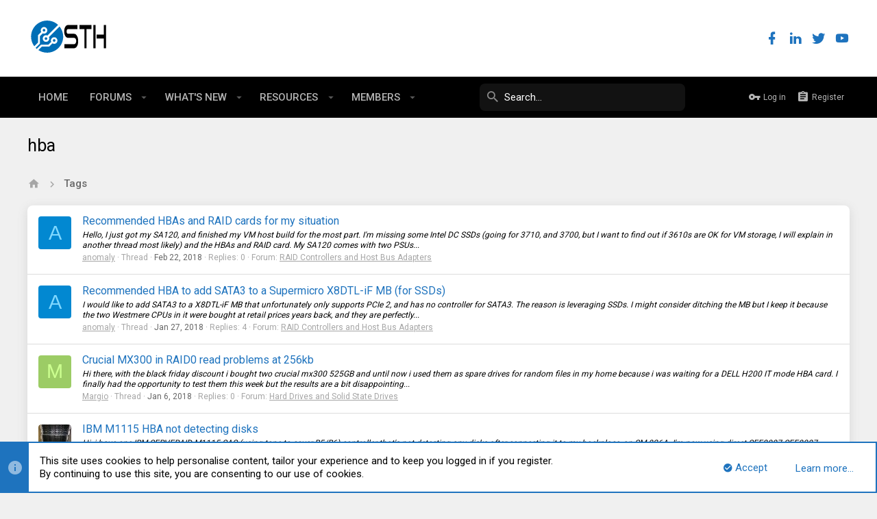

--- FILE ---
content_type: text/html; charset=utf-8
request_url: https://forums.servethehome.com/index.php?tags/hba/page-5
body_size: 22396
content:
<!DOCTYPE html>









	
	





	
	


















	



















	











	































	



























	






	




































<html id="XF" lang="en-US" dir="LTR"
	  style="font-size: 62.5%;"
	  data-app="public"
	  data-template="tag_view"
	  data-container-key=""
	  data-content-key=""
	  data-logged-in="false"
	  data-cookie-prefix="xf_"
	  data-csrf="1769314920,49eddd70317e168ba456548058c412ac"
	  class="has-no-js template-tag_view  uix_page--fixed  uix_hasCrumbs"
	  >
	<head>
		<meta charset="utf-8" />
		<meta http-equiv="X-UA-Compatible" content="IE=Edge" />
		<meta name="viewport" content="width=device-width, initial-scale=1, viewport-fit=cover">

		

		<title>hba | ServeTheHome Forums</title>

		
			<link rel="prev" href="/index.php?tags/hba/page-4" />
		

		
			
	
	
	<meta property="og:site_name" content="ServeTheHome Forums" />


		
		
			
	
	
	<meta property="og:type" content="website" />


		
		
			
	
	
	
		<meta property="og:title" content="hba" />
		<meta property="twitter:title" content="hba" />
	


		
		
		
			
	
	
	<meta property="og:url" content="https://forums.servethehome.com/index.php?tags/hba/page-5" />


		
		

		
			<meta name="theme-color" content="#fff" />
			<meta name="msapplication-TileColor" content="#fff">
		

		
	

	


	<link rel="preload" href="/styles/fonts/fa/fa-regular-400.woff2?_v=5.12.1" as="font" type="font/woff2" crossorigin="anonymous" />


	<link rel="preload" href="/styles/fonts/fa/fa-solid-900.woff2?_v=5.12.1" as="font" type="font/woff2" crossorigin="anonymous" />


<link rel="preload" href="/styles/fonts/fa/fa-brands-400.woff2?_v=5.12.1" as="font" type="font/woff2" crossorigin="anonymous" />

	
		
	

	<link rel="stylesheet" href="/css.php?css=public%3Anormalize.css%2Cpublic%3Acore.less%2Cpublic%3Aapp.less%2Cpublic%3Auix_material.less%2Cpublic%3Auix_pro.less&amp;s=14&amp;l=1&amp;d=1679340014&amp;k=f7c1fb7f02db773705fe81730863af870aa9615e" />

	
		
			<link rel="stylesheet" href="/styles/sth/fonts/icons/material-icons/css/materialdesignicons.min.css" />	
		
	
	
	<link rel="stylesheet" href="/css.php?css=public%3Anotices.less%2Cpublic%3Ath_covers.less%2Cpublic%3Auix_socialMedia.less%2Cpublic%3Aextra.less&amp;s=14&amp;l=1&amp;d=1679340014&amp;k=fa94c24e75b858ec71414396a660a06fd71de487" />

	
		<link href='//fonts.googleapis.com/css?family=Roboto:300,400,500,600,700' rel='stylesheet' type='text/css'>
	
	
		<script src="/js/xf/preamble.min.js?_v=c86eef8d"></script>
	
	
	<meta name="apple-mobile-web-app-capable" content="yes">


		
			<link rel="icon" type="image/png" href="https://forums.servethehome.com/styles/sth/sth/sth_favicon.png" sizes="32x32" />
		
		
		
	<script async src="https://www.googletagmanager.com/gtag/js?id=UA-3479531-6"></script>
	<script>
		window.dataLayer = window.dataLayer || [];
		function gtag(){dataLayer.push(arguments);}
		gtag('js', new Date());
		gtag('config', 'UA-3479531-6', {
			// 
			
			
		});
	</script>


		

		

	</head>

	<body data-template="tag_view">
		<style>
	.uix_headerContainer .p-navSticky.is-sticky {
		top: 0 !important;
	}

	

	
	

	
	
	
		
			
			
				
			
		
	

	

	
		
	

		
		
		.uix_mainTabBar {top: 60px !important;}
		.uix_stickyBodyElement:not(.offCanvasMenu) {
			top: 80px !important;
			min-height: calc(100vh - 80px) !important;
		}
		.uix_sidebarInner .uix_sidebar--scroller {margin-top: 80px;}
		.uix_sidebarInner {margin-top: -80px;}
		.p-body-sideNavInner .uix_sidebar--scroller {margin-top: 80px;}
		.p-body-sideNavInner {margin-top: -80px;}
		.uix_stickyCategoryStrips {top: 80px !important;}
		#XF .u-anchorTarget {
			height: 80px;
			margin-top: -80px;
		}
	
		

		
			@media (max-width: $uix_sidebarBreakpoint) {
		
				.p-sectionLinks {display: none;}

				

				.uix_mainTabBar {top: 60px !important;}
				.uix_stickyBodyElement:not(.offCanvasMenu) {
					top: 80px !important;
					min-height: calc(100vh - 80px) !important;
				}
				.uix_sidebarInner .uix_sidebar--scroller {margin-top: 80px;}
				.uix_sidebarInner {margin-top: -80px;}
				.p-body-sideNavInner .uix_sidebar--scroller {margin-top: 80px;}
				.p-body-sideNavInner {margin-top: -80px;}
				.uix_stickyCategoryStrips {top: 80px !important;}
				#XF .u-anchorTarget {
					height: 80px;
					margin-top: -80px;
				}

				
		
			}
		
	

	.uix_sidebarNav .uix_sidebar--scroller {max-height: calc(100vh - 80px);}
	
	
</style>




		<div id="jumpToTop"></div>

		

		<div class="uix_pageWrapper--fixed">
			<div class="p-pageWrapper" id="top">

				<div class="uix_headerContainer">
					<div class="uix_headerContainer--stickyFix"></div>
					
	
	



					

					

					
						
						
							<header class="p-header" id="header">
								<div class="p-header-inner">
									
						
							<div class="p-header-content">
								
									
										
	
	<div class="p-header-logo p-header-logo--image">
		<a class="uix_logo" href="https://www.servethehome.com">
			
				<img src="/styles/sth/sth/sth_logo.svg"
					 alt="ServeTheHome Forums"
					  />
				
		</a>
		
	</div>


									

									
										<div class="p-nav-opposite">
											
												
		
			
				
				
				
	
		
	
<ul class="uix_socialMedia">
	
		<li><a data-xf-init="tooltip" title="Facebook" target="_blank" href="https://www.facebook.com/ServeTheHome/">
				<i class="fa--xf far fa-facebook fab uix_icon uix_icon--facebook" aria-hidden="true"></i>
			</a></li>
	

	

	

	

	

	

	

	
		<li><a data-xf-init="tooltip" title="LinkedIn" target="_blank" href="https://www.linkedin.com/company/servethehome-com/">
				<i class="fa--xf far fa-linkedin fab uix_icon uix_icon--linkedin" aria-hidden="true"></i>
			</a></li>
	

	

	

	

	

	

	
		<li><a data-xf-init="tooltip" title="Twitter" target="_blank" href="https://twitter.com/servethehome">
				<i class="fa--xf far fa-twitter fab uix_icon uix_icon--twitter" aria-hidden="true"></i>
			</a></li>
	

	
		<li><a data-xf-init="tooltip" title="YouTube" target="_blank" href="https://www.youtube.com/ServeTheHomeVideo?sub_confirmation=1">
				<i class="fa--xf far fa-youtube fab uix_icon uix_icon--youtube" aria-hidden="true"></i>
			</a></li>
	
</ul>

	

			
		
	
											
										</div>
									
								
							</div>
						
					
								</div>
							</header>
						
					
					

					
					
					

					
						<div class="p-navSticky p-navSticky--all uix_stickyBar" data-top-offset-breakpoints="
						[
							{
								&quot;breakpoint&quot;: &quot;0&quot;,
								&quot;offset&quot;: &quot;0&quot;
							}
							
							
						]
					">
							
						<nav class="p-nav">
							<div class="p-nav-inner">
								
									
									
										
										
									<a class="p-nav-menuTrigger  badgeContainer" data-badge="0" data-xf-click="off-canvas" data-menu=".js-headerOffCanvasMenu" role="button" tabindex="0">
										<i aria-hidden="true"></i>
										<span class="p-nav-menuText">Menu</span>
									</a>
									
								

								
	
	<div class="p-header-logo p-header-logo--image">
		<a class="uix_logo" href="https://www.servethehome.com">
			
				<img src="/styles/sth/sth/sth_logo.svg"
					 alt="ServeTheHome Forums"
					  />
				
		</a>
		
	</div>



								
									
										<div class="p-nav-scroller hScroller" data-xf-init="h-scroller" data-auto-scroll=".p-navEl.is-selected">
											<div class="hScroller-scroll">
												<ul class="p-nav-list js-offCanvasNavSource">
													
														<li>
															
	<div class="p-navEl u-ripple " >
		
			
				
	
	<a href="https://www.servethehome.com"
			class="p-navEl-link  "
			
			data-xf-key="1"
			data-nav-id="home"><span>Home</span></a>

				
				
			
			
			
		
			
	
</div>

														</li>
													
														<li>
															
	<div class="p-navEl u-ripple " data-has-children="true">
		
			
				
	
	<a href="/index.php"
			class="p-navEl-link p-navEl-link--splitMenu "
			
			
			data-nav-id="forums"><span>Forums</span></a>

				
					<a data-xf-key="2"
					   data-xf-click="menu"
					   data-menu-pos-ref="< .p-navEl"
					   class="p-navEl-splitTrigger"
					   role="button"
					   tabindex="0"
					   aria-label="Toggle expanded"
					   aria-expanded="false"
					   aria-haspopup="true">
					</a>
				
				
			
				
					<div class="menu menu--structural" data-menu="menu" aria-hidden="true">
						<div class="menu-content">
							
								
	
	
	<a href="/index.php?whats-new/posts/"
			class="menu-linkRow u-indentDepth0 js-offCanvasCopy "
			
			
			data-nav-id="newPosts"><span>New posts</span></a>

	

							
								
	
	
	<a href="/index.php?threads/latest"
			class="menu-linkRow u-indentDepth0 js-offCanvasCopy "
			
			
			data-nav-id="thfilters_all_threads"><span>All threads</span></a>

	
		
			
	
	
	<a href="/index.php?threads/latest"
			class="menu-linkRow u-indentDepth1 js-offCanvasCopy "
			
			
			data-nav-id="thfilters_latest_threads"><span>Latest threads</span></a>

	

		
			
	
	
	<a href="/index.php?threads/newest"
			class="menu-linkRow u-indentDepth1 js-offCanvasCopy "
			
			
			data-nav-id="thfilters_newest_threads"><span>New posts</span></a>

	

		
			
	
	
	<a href="/index.php?threads/trending"
			class="menu-linkRow u-indentDepth1 js-offCanvasCopy "
			
			
			data-nav-id="thfilters_trending_threads"><span>Trending threads</span></a>

	

		
		
			<hr class="menu-separator" />
		
	

							
								
	
	
	<a href="/index.php?trending/"
			class="menu-linkRow u-indentDepth0 js-offCanvasCopy "
			
			
			data-nav-id="thtrending"><span>Trending</span></a>

	

							
								
	
	
	<a href="/index.php?search/&amp;type=post"
			class="menu-linkRow u-indentDepth0 js-offCanvasCopy "
			
			
			data-nav-id="searchForums"><span>Search forums</span></a>

	

							
						</div>
					</div>
				
			
			
			
		
			
	
</div>

														</li>
													
														<li>
															
	<div class="p-navEl u-ripple " data-has-children="true">
		
			
				
	
	<a href="/index.php?whats-new/"
			class="p-navEl-link p-navEl-link--splitMenu "
			
			
			data-nav-id="whatsNew"><span>What's new</span></a>

				
					<a data-xf-key="3"
					   data-xf-click="menu"
					   data-menu-pos-ref="< .p-navEl"
					   class="p-navEl-splitTrigger"
					   role="button"
					   tabindex="0"
					   aria-label="Toggle expanded"
					   aria-expanded="false"
					   aria-haspopup="true">
					</a>
				
				
			
				
					<div class="menu menu--structural" data-menu="menu" aria-hidden="true">
						<div class="menu-content">
							
								
	
	
	<a href="/index.php?whats-new/posts/"
			class="menu-linkRow u-indentDepth0 js-offCanvasCopy "
			 rel="nofollow"
			
			data-nav-id="whatsNewPosts"><span>New posts</span></a>

	

							
								
	
	
	<a href="/index.php?whats-new/resources/"
			class="menu-linkRow u-indentDepth0 js-offCanvasCopy "
			 rel="nofollow"
			
			data-nav-id="xfrmNewResources"><span>New resources</span></a>

	

							
								
	
	
	<a href="/index.php?whats-new/profile-posts/"
			class="menu-linkRow u-indentDepth0 js-offCanvasCopy "
			 rel="nofollow"
			
			data-nav-id="whatsNewProfilePosts"><span>New profile posts</span></a>

	

							
								
	
	
	<a href="/index.php?whats-new/latest-activity"
			class="menu-linkRow u-indentDepth0 js-offCanvasCopy "
			 rel="nofollow"
			
			data-nav-id="latestActivity"><span>Latest activity</span></a>

	

							
						</div>
					</div>
				
			
			
			
		
			
	
</div>

														</li>
													
														<li>
															
	<div class="p-navEl u-ripple " data-has-children="true">
		
			
				
	
	<a href="/index.php?resources/"
			class="p-navEl-link p-navEl-link--splitMenu "
			
			
			data-nav-id="xfrm"><span>Resources</span></a>

				
					<a data-xf-key="4"
					   data-xf-click="menu"
					   data-menu-pos-ref="< .p-navEl"
					   class="p-navEl-splitTrigger"
					   role="button"
					   tabindex="0"
					   aria-label="Toggle expanded"
					   aria-expanded="false"
					   aria-haspopup="true">
					</a>
				
				
			
				
					<div class="menu menu--structural" data-menu="menu" aria-hidden="true">
						<div class="menu-content">
							
								
	
	
	<a href="/index.php?resources/latest-reviews"
			class="menu-linkRow u-indentDepth0 js-offCanvasCopy "
			
			
			data-nav-id="xfrmLatestReviews"><span>Latest reviews</span></a>

	

							
								
	
	
	<a href="/index.php?search/&amp;type=resource"
			class="menu-linkRow u-indentDepth0 js-offCanvasCopy "
			
			
			data-nav-id="xfrmSearchResources"><span>Search resources</span></a>

	

							
						</div>
					</div>
				
			
			
			
		
			
	
</div>

														</li>
													
														<li>
															
	<div class="p-navEl u-ripple " data-has-children="true">
		
			
				
	
	<a href="/index.php?members/"
			class="p-navEl-link p-navEl-link--splitMenu "
			
			
			data-nav-id="members"><span>Members</span></a>

				
					<a data-xf-key="5"
					   data-xf-click="menu"
					   data-menu-pos-ref="< .p-navEl"
					   class="p-navEl-splitTrigger"
					   role="button"
					   tabindex="0"
					   aria-label="Toggle expanded"
					   aria-expanded="false"
					   aria-haspopup="true">
					</a>
				
				
			
				
					<div class="menu menu--structural" data-menu="menu" aria-hidden="true">
						<div class="menu-content">
							
								
	
	
	<a href="/index.php?online/"
			class="menu-linkRow u-indentDepth0 js-offCanvasCopy "
			
			
			data-nav-id="currentVisitors"><span>Current visitors</span></a>

	

							
								
	
	
	<a href="/index.php?whats-new/profile-posts/"
			class="menu-linkRow u-indentDepth0 js-offCanvasCopy "
			 rel="nofollow"
			
			data-nav-id="newProfilePosts"><span>New profile posts</span></a>

	

							
								
	
	
	<a href="/index.php?search/&amp;type=profile_post"
			class="menu-linkRow u-indentDepth0 js-offCanvasCopy "
			
			
			data-nav-id="searchProfilePosts"><span>Search profile posts</span></a>

	

							
						</div>
					</div>
				
			
			
			
		
			
	
</div>

														</li>
													
												</ul>
											</div>
										</div>
									

									
										<div class="uix_activeNavTitle">
											<span>
												
												
											</span>
										</div>
									
								

								
	
		
		
			<div class="uix_searchBar">
				<div class="uix_searchBarInner">
					<form action="/index.php?search/search" method="post" class="uix_searchForm" data-xf-init="quick-search">
						<a class="uix_search--close">
							<i class="fa--xf far fa-window-close uix_icon uix_icon--close" aria-hidden="true"></i>
						</a>
						<input type="text" class="input js-uix_syncValue uix_searchInput uix_searchDropdown__trigger" autocomplete="off" data-uixsync="search" name="keywords" placeholder="Search…" aria-label="Search" data-menu-autofocus="true" />
						<a href="/index.php?search/"
						   class="uix_search--settings u-ripple"
						   data-xf-key="/"
						   aria-label="Search"
						   aria-expanded="false"
						   aria-haspopup="true"
						   title="Search">
							<i class="fa--xf far fa-cog uix_icon uix_icon--settings" aria-hidden="true"></i>
						</a>
						<span class=" uix_searchIcon">
							<i class="fa--xf far fa-search uix_icon uix_icon--search" aria-hidden="true"></i>
						</span>
						<input type="hidden" name="_xfToken" value="1769314920,49eddd70317e168ba456548058c412ac" />
					</form>
				</div>

				
					<a class="uix_searchIconTrigger p-navgroup-link p-navgroup-link--iconic p-navgroup-link--search u-ripple"
					   aria-label="Search"
					   aria-expanded="false"
					   aria-haspopup="true"
					   title="Search">
						<i aria-hidden="true"></i>
					</a>
				

				
					<a href="/index.php?search/"
					   class="p-navgroup-link p-navgroup-link--iconic p-navgroup-link--search u-ripple js-uix_minimalSearch__target"
					   data-xf-click="menu"
					   aria-label="Search"
					   aria-expanded="false"
					   aria-haspopup="true"
					   title="Search">
						<i aria-hidden="true"></i>
					</a>
				

				<div class="menu menu--structural menu--wide" data-menu="menu" aria-hidden="true">
					<form action="/index.php?search/search" method="post"
						  class="menu-content"
						  data-xf-init="quick-search">
						<h3 class="menu-header">Search</h3>
						
						<div class="menu-row">
							
								<input type="text" class="input js-uix_syncValue" name="keywords" data-uixsync="search" placeholder="Search…" aria-label="Search" data-menu-autofocus="true" />
							
						</div>

						
						<div class="menu-row">
							<label class="iconic"><input type="checkbox"  name="c[title_only]" value="1" /><i aria-hidden="true"></i><span class="iconic-label">Search titles only</span></label>

						</div>
						
						<div class="menu-row">
							<div class="inputGroup">
								<span class="inputGroup-text" id="ctrl_search_menu_by_member">By:</span>
								<input type="text" class="input" name="c[users]" data-xf-init="auto-complete" placeholder="Member" aria-labelledby="ctrl_search_menu_by_member" />
							</div>
						</div>
						<div class="menu-footer">
							<span class="menu-footer-controls">
								<button type="submit" class="button--primary button button--icon button--icon--search"><span class="button-text">Search</span></button>
								<a href="/index.php?search/" class="button"><span class="button-text">Advanced search…</span></a>
							</span>
						</div>

						<input type="hidden" name="_xfToken" value="1769314920,49eddd70317e168ba456548058c412ac" />
					</form>
				</div>


				<div class="menu menu--structural menu--wide uix_searchDropdown__menu" aria-hidden="true">
					<form action="/index.php?search/search" method="post"
						  class="menu-content"
						  data-xf-init="quick-search">
						
						
							<input name="keywords"
								   class="js-uix_syncValue"
								   data-uixsync="search"
								   placeholder="Search…"
								   aria-label="Search"
								   type="hidden" />
						

						
						<div class="menu-row">
							<label class="iconic"><input type="checkbox"  name="c[title_only]" value="1" /><i aria-hidden="true"></i><span class="iconic-label">Search titles only</span></label>

						</div>
						
						<div class="menu-row">
							<div class="inputGroup">
								<span class="inputGroup-text">By:</span>
								<input class="input" name="c[users]" data-xf-init="auto-complete" placeholder="Member" />
							</div>
						</div>
						<div class="menu-footer">
							<span class="menu-footer-controls">
								<button type="submit" class="button--primary button button--icon button--icon--search"><span class="button-text">Search</span></button>
								<a href="/index.php?search/" class="button" rel="nofollow"><span class="button-text">Advanced…</span></a>
							</span>
						</div>

						<input type="hidden" name="_xfToken" value="1769314920,49eddd70317e168ba456548058c412ac" />
					</form>
				</div>
			</div>
		
	
	


								
									<div class="p-nav-opposite">
										
											
		
			
				
					<div class="p-navgroup p-account p-navgroup--guest">
						
							
								
	
		
		
	
		
			<a href="/index.php?login/" class="p-navgroup-link p-navgroup-link--textual p-navgroup-link--logIn" data-xf-click="menu">
				<i></i>
				<span class="p-navgroup-linkText">Log in</span>
			</a>
			<div class="menu menu--structural menu--medium" data-menu="menu" aria-hidden="true" data-href="/index.php?login/"></div>
		
	
	
		
			<a href="/index.php?register/" class="p-navgroup-link u-ripple p-navgroup-link--textual p-navgroup-link--register" data-xf-click="overlay" data-follow-redirects="on">
				<i></i>
				<span class="p-navgroup-linkText">Register</span>
			</a>
		
	

	

							
						
					</div>
				
				
					<div class="p-navgroup p-discovery">
						
							
	
		
	

							
	
		
		
			<div class="uix_searchBar">
				<div class="uix_searchBarInner">
					<form action="/index.php?search/search" method="post" class="uix_searchForm" data-xf-init="quick-search">
						<a class="uix_search--close">
							<i class="fa--xf far fa-window-close uix_icon uix_icon--close" aria-hidden="true"></i>
						</a>
						<input type="text" class="input js-uix_syncValue uix_searchInput uix_searchDropdown__trigger" autocomplete="off" data-uixsync="search" name="keywords" placeholder="Search…" aria-label="Search" data-menu-autofocus="true" />
						<a href="/index.php?search/"
						   class="uix_search--settings u-ripple"
						   data-xf-key="/"
						   aria-label="Search"
						   aria-expanded="false"
						   aria-haspopup="true"
						   title="Search">
							<i class="fa--xf far fa-cog uix_icon uix_icon--settings" aria-hidden="true"></i>
						</a>
						<span class=" uix_searchIcon">
							<i class="fa--xf far fa-search uix_icon uix_icon--search" aria-hidden="true"></i>
						</span>
						<input type="hidden" name="_xfToken" value="1769314920,49eddd70317e168ba456548058c412ac" />
					</form>
				</div>

				
					<a class="uix_searchIconTrigger p-navgroup-link p-navgroup-link--iconic p-navgroup-link--search u-ripple"
					   aria-label="Search"
					   aria-expanded="false"
					   aria-haspopup="true"
					   title="Search">
						<i aria-hidden="true"></i>
					</a>
				

				
					<a href="/index.php?search/"
					   class="p-navgroup-link p-navgroup-link--iconic p-navgroup-link--search u-ripple js-uix_minimalSearch__target"
					   data-xf-click="menu"
					   aria-label="Search"
					   aria-expanded="false"
					   aria-haspopup="true"
					   title="Search">
						<i aria-hidden="true"></i>
					</a>
				

				<div class="menu menu--structural menu--wide" data-menu="menu" aria-hidden="true">
					<form action="/index.php?search/search" method="post"
						  class="menu-content"
						  data-xf-init="quick-search">
						<h3 class="menu-header">Search</h3>
						
						<div class="menu-row">
							
								<input type="text" class="input js-uix_syncValue" name="keywords" data-uixsync="search" placeholder="Search…" aria-label="Search" data-menu-autofocus="true" />
							
						</div>

						
						<div class="menu-row">
							<label class="iconic"><input type="checkbox"  name="c[title_only]" value="1" /><i aria-hidden="true"></i><span class="iconic-label">Search titles only</span></label>

						</div>
						
						<div class="menu-row">
							<div class="inputGroup">
								<span class="inputGroup-text" id="ctrl_search_menu_by_member">By:</span>
								<input type="text" class="input" name="c[users]" data-xf-init="auto-complete" placeholder="Member" aria-labelledby="ctrl_search_menu_by_member" />
							</div>
						</div>
						<div class="menu-footer">
							<span class="menu-footer-controls">
								<button type="submit" class="button--primary button button--icon button--icon--search"><span class="button-text">Search</span></button>
								<a href="/index.php?search/" class="button"><span class="button-text">Advanced search…</span></a>
							</span>
						</div>

						<input type="hidden" name="_xfToken" value="1769314920,49eddd70317e168ba456548058c412ac" />
					</form>
				</div>


				<div class="menu menu--structural menu--wide uix_searchDropdown__menu" aria-hidden="true">
					<form action="/index.php?search/search" method="post"
						  class="menu-content"
						  data-xf-init="quick-search">
						
						
							<input name="keywords"
								   class="js-uix_syncValue"
								   data-uixsync="search"
								   placeholder="Search…"
								   aria-label="Search"
								   type="hidden" />
						

						
						<div class="menu-row">
							<label class="iconic"><input type="checkbox"  name="c[title_only]" value="1" /><i aria-hidden="true"></i><span class="iconic-label">Search titles only</span></label>

						</div>
						
						<div class="menu-row">
							<div class="inputGroup">
								<span class="inputGroup-text">By:</span>
								<input class="input" name="c[users]" data-xf-init="auto-complete" placeholder="Member" />
							</div>
						</div>
						<div class="menu-footer">
							<span class="menu-footer-controls">
								<button type="submit" class="button--primary button button--icon button--icon--search"><span class="button-text">Search</span></button>
								<a href="/index.php?search/" class="button" rel="nofollow"><span class="button-text">Advanced…</span></a>
							</span>
						</div>

						<input type="hidden" name="_xfToken" value="1769314920,49eddd70317e168ba456548058c412ac" />
					</form>
				</div>
			</div>
		
	
	

						
					</div>
				
				
	

			
		
	
											
	
		
	

	

										
									</div>
								
							</div>
							
						</nav>
					
							
		
			<div class="p-sectionLinks p-sectionLinks--empty"></div>
		
	
						</div>
						

					

					
	

					
	

					
	
		
	

	

					
	

					
				</div>

				
				<div class="offCanvasMenu offCanvasMenu--nav js-headerOffCanvasMenu" data-menu="menu" aria-hidden="true" data-ocm-builder="navigation">
					<div class="offCanvasMenu-backdrop" data-menu-close="true"></div>
					<div class="offCanvasMenu-content">
						
						<div class="sidePanel sidePanel--nav sidePanel--visitor">
	<div class="sidePanel__tabPanels">
		
		<div data-content="navigation" class="is-active sidePanel__tabPanel js-navigationTabPanel">
			
							<div class="offCanvasMenu-header">
								Menu
								<a class="offCanvasMenu-closer" data-menu-close="true" role="button" tabindex="0" aria-label="Close"></a>
							</div>
							
							<div class="js-offCanvasNavTarget"></div>
							
							
						
		</div>
		
		
		
	</div>
</div>

						
					</div>
				</div>

				

				
	


				<div class="p-body">

					

					<div class="p-body-inner ">
						
						<!--XF:EXTRA_OUTPUT-->

		



						
	
		
	
		

		
	

	


						
	
		
	
		
			

			<div class="p-body-header "
style=" ">
			

				<div class="pageContent">
					
						
							<div class="uix_headerInner">
								
			
									
										<div class="p-title ">
											
												
													<h1 class="p-title-value">hba</h1>
												
											
										</div>
									

									
								
			
							</div>
						
						
					
				</div>
			</div>
		
	

	


						
	


						
	
		
	
	
	
		<div class="breadcrumb block ">
			<div class="pageContent">
				
					
						
							<ul class="p-breadcrumbs "
								itemscope itemtype="https://schema.org/BreadcrumbList">
								
									
		

		
		
			
			
	<li itemprop="itemListElement" itemscope itemtype="https://schema.org/ListItem">
		<a href="https://www.servethehome.com" itemprop="item">
			
				<i class="fa--xf far fa-home uix_icon uix_icon--home" aria-hidden="true"></i>
				<span style="display: none;" itemprop="name">Home</span>
				
		</a>
		<meta itemprop="position" content="1" />
	</li>

		

		
		
			
			
	<li itemprop="itemListElement" itemscope itemtype="https://schema.org/ListItem">
		<a href="/index.php?tags/" itemprop="item">
			
				<span itemprop="name">Tags</span>
			
		</a>
		<meta itemprop="position" content="2" />
	</li>

		
	
								
							</ul>
						
					
				
			</div>
		</div>
	

	

	


						
	


						
	<noscript><div class="blockMessage blockMessage--important blockMessage--iconic u-noJsOnly">JavaScript is disabled. For a better experience, please enable JavaScript in your browser before proceeding.</div></noscript>

						
	<!--[if lt IE 9]><div class="blockMessage blockMessage&#45;&#45;important blockMessage&#45;&#45;iconic">You are using an out of date browser. It  may not display this or other websites correctly.<br />You should upgrade or use an <a href="https://www.google.com/chrome/browser/" target="_blank">alternative browser</a>.</div><![endif]-->


						<div uix_component="MainContainer" class="uix_contentWrapper">

							
	


							
							
	

							
	

							
	

							
	


							<div class="p-body-main  ">

								

								
	

								<div uix_component="MainContent" class="p-body-content">
									<!-- ABOVE MAIN CONTENT -->
									
	

									
	

									
	

									
	

									
	

									<div class="p-body-pageContent">
										
	

										
	

										
	

										
	

										
	

										





<div class="block" data-xf-init="" data-type="" data-href="/index.php?inline-mod/">
	

	<div class="block-container">
		<ol class="block-body">
			
				<li class="block-row block-row--separated  js-inlineModContainer" data-author="anomaly">
	<div class="contentRow ">
		<span class="contentRow-figure">
			<a href="/index.php?members/anomaly.15602/" class="avatar avatar--s avatar--default avatar--default--dynamic" data-user-id="15602" data-xf-init="member-tooltip" style="background-color: #0288d1; color: #80d8ff">
			<span class="avatar-u15602-s">A</span> 
		</a>
		</span>
		<div class="contentRow-main">
			<h3 class="contentRow-title">
				<a href="/index.php?threads/recommended-hbas-and-raid-cards-for-my-situation.18797/">Recommended HBAs and RAID cards for my situation</a>
			</h3>

			<div class="contentRow-snippet">Hello,

I just got my SA120, and finished my VM host build for the most part. I&#039;m missing some Intel DC SSDs (going for 3710, and 3700, but I want to find out if 3610s are OK for VM storage, I will explain in another thread most likely) and the HBAs and RAID card.

My SA120 comes with two PSUs...</div>

			<div class="contentRow-minor contentRow-minor--hideLinks">
				<ul class="listInline listInline--bullet">
					
					<li><a href="/index.php?members/anomaly.15602/" class="username " dir="auto" data-user-id="15602" data-xf-init="member-tooltip">anomaly</a></li>
					<li>Thread</li>
					<li><time  class="u-dt" dir="auto" datetime="2018-02-22T11:33:28-0800" data-time="1519328008" data-date-string="Feb 22, 2018" data-time-string="11:33 AM" title="Feb 22, 2018 at 11:33 AM">Feb 22, 2018</time></li>
					<li>Replies: 0</li>
					<li>Forum: <a href="/index.php?forums/raid-controllers-and-host-bus-adapters.19/">RAID Controllers and Host Bus Adapters</a></li>
				</ul>
			</div>
		</div>
	</div>
</li>
			
				<li class="block-row block-row--separated  js-inlineModContainer" data-author="anomaly">
	<div class="contentRow ">
		<span class="contentRow-figure">
			<a href="/index.php?members/anomaly.15602/" class="avatar avatar--s avatar--default avatar--default--dynamic" data-user-id="15602" data-xf-init="member-tooltip" style="background-color: #0288d1; color: #80d8ff">
			<span class="avatar-u15602-s">A</span> 
		</a>
		</span>
		<div class="contentRow-main">
			<h3 class="contentRow-title">
				<a href="/index.php?threads/recommended-hba-to-add-sata3-to-a-supermicro-x8dtl-if-mb-for-ssds.18478/">Recommended HBA to add SATA3 to a Supermicro X8DTL-iF MB (for SSDs)</a>
			</h3>

			<div class="contentRow-snippet">I would like to add SATA3 to a X8DTL-iF MB that unfortunately only supports PCIe 2, and has no controller for SATA3. The reason is leveraging SSDs. I might consider ditching the MB but I keep it because the two Westmere CPUs in it were bought at retail prices years back, and they are perfectly...</div>

			<div class="contentRow-minor contentRow-minor--hideLinks">
				<ul class="listInline listInline--bullet">
					
					<li><a href="/index.php?members/anomaly.15602/" class="username " dir="auto" data-user-id="15602" data-xf-init="member-tooltip">anomaly</a></li>
					<li>Thread</li>
					<li><time  class="u-dt" dir="auto" datetime="2018-01-27T15:56:17-0800" data-time="1517097377" data-date-string="Jan 27, 2018" data-time-string="3:56 PM" title="Jan 27, 2018 at 3:56 PM">Jan 27, 2018</time></li>
					<li>Replies: 4</li>
					<li>Forum: <a href="/index.php?forums/raid-controllers-and-host-bus-adapters.19/">RAID Controllers and Host Bus Adapters</a></li>
				</ul>
			</div>
		</div>
	</div>
</li>
			
				<li class="block-row block-row--separated  js-inlineModContainer" data-author="Margio">
	<div class="contentRow ">
		<span class="contentRow-figure">
			<a href="/index.php?members/margio.7155/" class="avatar avatar--s avatar--default avatar--default--dynamic" data-user-id="7155" data-xf-init="member-tooltip" style="background-color: #9ccc65; color: #ccff90">
			<span class="avatar-u7155-s">M</span> 
		</a>
		</span>
		<div class="contentRow-main">
			<h3 class="contentRow-title">
				<a href="/index.php?threads/crucial-mx300-in-raid0-read-problems-at-256kb.18179/">Crucial MX300 in RAID0 read problems at 256kb</a>
			</h3>

			<div class="contentRow-snippet">Hi there,
with the black friday discount i bought two crucial mx300 525GB and until now i used them as spare drives for random files in my home because i was waiting for a DELL H200 IT mode HBA card. 
I finally had the opportunity to test them this week but the results are a bit disappointing...</div>

			<div class="contentRow-minor contentRow-minor--hideLinks">
				<ul class="listInline listInline--bullet">
					
					<li><a href="/index.php?members/margio.7155/" class="username " dir="auto" data-user-id="7155" data-xf-init="member-tooltip">Margio</a></li>
					<li>Thread</li>
					<li><time  class="u-dt" dir="auto" datetime="2018-01-06T07:01:18-0800" data-time="1515250878" data-date-string="Jan 6, 2018" data-time-string="7:01 AM" title="Jan 6, 2018 at 7:01 AM">Jan 6, 2018</time></li>
					<li>Replies: 0</li>
					<li>Forum: <a href="/index.php?forums/hard-drives-and-solid-state-drives.17/">Hard Drives and Solid State Drives</a></li>
				</ul>
			</div>
		</div>
	</div>
</li>
			
				<li class="block-row block-row--separated  js-inlineModContainer" data-author="fossxplorer">
	<div class="contentRow ">
		<span class="contentRow-figure">
			<a href="/index.php?members/fossxplorer.7095/" class="avatar avatar--s" data-user-id="7095" data-xf-init="member-tooltip">
			<img src="/data/avatars/s/7/7095.jpg?1490359562" srcset="/data/avatars/m/7/7095.jpg?1490359562 2x" alt="fossxplorer" class="avatar-u7095-s" /> 
		</a>
		</span>
		<div class="contentRow-main">
			<h3 class="contentRow-title">
				<a href="/index.php?threads/ibm-m1115-hba-not-detecting-disks.18003/">IBM M1115 HBA not detecting disks</a>
			</h3>

			<div class="contentRow-snippet">Hi,
i have one IBM SERVERAID M1115 SAS (using tape to cover B5/B6) controller that&#039;s not detecting any disks after connecting it to my backplace, an SM 826A. I&#039;m now using direct SFF8087-SFF8087 cable i bought from ebay/China. I was able to get into it&#039;s BIOS, but no disks are listed there...</div>

			<div class="contentRow-minor contentRow-minor--hideLinks">
				<ul class="listInline listInline--bullet">
					
					<li><a href="/index.php?members/fossxplorer.7095/" class="username " dir="auto" data-user-id="7095" data-xf-init="member-tooltip">fossxplorer</a></li>
					<li>Thread</li>
					<li><time  class="u-dt" dir="auto" datetime="2017-12-21T09:11:31-0800" data-time="1513876291" data-date-string="Dec 21, 2017" data-time-string="9:11 AM" title="Dec 21, 2017 at 9:11 AM">Dec 21, 2017</time></li>
					<li>Replies: 1</li>
					<li>Forum: <a href="/index.php?forums/raid-controllers-and-host-bus-adapters.19/">RAID Controllers and Host Bus Adapters</a></li>
				</ul>
			</div>
		</div>
	</div>
</li>
			
				<li class="block-row block-row--separated  js-inlineModContainer" data-author="Deslok">
	<div class="contentRow ">
		<span class="contentRow-figure">
			<a href="/index.php?members/deslok.4943/" class="avatar avatar--s" data-user-id="4943" data-xf-init="member-tooltip">
			<img src="/data/avatars/s/4/4943.jpg?1437143676" srcset="/data/avatars/m/4/4943.jpg?1437143676 2x" alt="Deslok" class="avatar-u4943-s" /> 
		</a>
		</span>
		<div class="contentRow-main">
			<h3 class="contentRow-title">
				<a href="/index.php?threads/building-my-own-drive-chassis.16385/">Building my own drive chassis</a>
			</h3>

			<div class="contentRow-snippet">I recently purchased a SAS HBA (over here in great deals) LSI Sas 9201-16e
And I&#039;m loving it so far it&#039;s quick and flexible and I have a few external ports left after looping it back into my tower for the ones I need. I&#039;ve been toying with using some of the old cases I have to build  an external...</div>

			<div class="contentRow-minor contentRow-minor--hideLinks">
				<ul class="listInline listInline--bullet">
					
					<li><a href="/index.php?members/deslok.4943/" class="username " dir="auto" data-user-id="4943" data-xf-init="member-tooltip">Deslok</a></li>
					<li>Thread</li>
					<li><time  class="u-dt" dir="auto" datetime="2017-09-02T09:57:56-0700" data-time="1504371476" data-date-string="Sep 2, 2017" data-time-string="9:57 AM" title="Sep 2, 2017 at 9:57 AM">Sep 2, 2017</time></li>
					<li>Replies: 12</li>
					<li>Forum: <a href="/index.php?forums/chassis-and-enclosures.21/">Chassis and Enclosures</a></li>
				</ul>
			</div>
		</div>
	</div>
</li>
			
				<li class="block-row block-row--separated  js-inlineModContainer" data-author="zer0gravity">
	<div class="contentRow ">
		<span class="contentRow-figure">
			<a href="/index.php?members/zer0gravity.1169/" class="avatar avatar--s avatar--default avatar--default--dynamic" data-user-id="1169" data-xf-init="member-tooltip" style="background-color: #00695c; color: #a7ffeb">
			<span class="avatar-u1169-s">Z</span> 
		</a>
		</span>
		<div class="contentRow-main">
			<h3 class="contentRow-title">
				<a href="/index.php?threads/fs-chelsio-2x10gbps-spf.15628/">FS: Chelsio 2x10GBps SPF+</a>
			</h3>

			<div class="contentRow-snippet">Hello,

I have a Chelsio S320E 110-1082-31 dual port 10GBps  PCI-E FC HBA.  I am currently working on setting up a 40GBps lab, so cleaning out some older hardware.  (Many RAID cards coming soon)!

$50  +actual  shipping (I&#039;ll throw in a gift!)

 

 
 

$50  +actual  shipping (I&#039;ll throw in a gift!)</div>

			<div class="contentRow-minor contentRow-minor--hideLinks">
				<ul class="listInline listInline--bullet">
					
					<li><a href="/index.php?members/zer0gravity.1169/" class="username " dir="auto" data-user-id="1169" data-xf-init="member-tooltip">zer0gravity</a></li>
					<li>Thread</li>
					<li><time  class="u-dt" dir="auto" datetime="2017-07-09T16:36:20-0700" data-time="1499643380" data-date-string="Jul 9, 2017" data-time-string="4:36 PM" title="Jul 9, 2017 at 4:36 PM">Jul 9, 2017</time></li>
					<li>Replies: 8</li>
					<li>Forum: <a href="/index.php?forums/for-sale-for-trade-want-to-buy.2/">For Sale/ For Trade/ Want to Buy</a></li>
				</ul>
			</div>
		</div>
	</div>
</li>
			
				<li class="block-row block-row--separated  js-inlineModContainer" data-author="Mikhail">
	<div class="contentRow ">
		<span class="contentRow-figure">
			<a href="/index.php?members/mikhail.11004/" class="avatar avatar--s avatar--default avatar--default--dynamic" data-user-id="11004" data-xf-init="member-tooltip" style="background-color: #5e35b1; color: #b388ff">
			<span class="avatar-u11004-s">M</span> 
		</a>
		</span>
		<div class="contentRow-main">
			<h3 class="contentRow-title">
				<a href="/index.php?threads/adaptec-raid-cant-detect-sunrich-s-331-marvell-9235.14006/">Adaptec RAID Can&#039;t Detect Sunrich S-331 (Marvell 9235 )</a>
			</h3>

			<div class="contentRow-snippet">So, I&#039;ve kinda given up on Windows Storage Spaces, but now I&#039;m having trouble with interfacing my RAID card and backplane.

So, I got an Adaptec 8805 RAID card (latest firmware) that I&#039;ve pulled from a working system. When I hook up the SATA ports to the a Sunrich S-331 backplane (Marvell 9235...</div>

			<div class="contentRow-minor contentRow-minor--hideLinks">
				<ul class="listInline listInline--bullet">
					
					<li><a href="/index.php?members/mikhail.11004/" class="username " dir="auto" data-user-id="11004" data-xf-init="member-tooltip">Mikhail</a></li>
					<li>Thread</li>
					<li><time  class="u-dt" dir="auto" datetime="2017-03-28T17:52:31-0700" data-time="1490748751" data-date-string="Mar 28, 2017" data-time-string="5:52 PM" title="Mar 28, 2017 at 5:52 PM">Mar 28, 2017</time></li>
					<li>Replies: 3</li>
					<li>Forum: <a href="/index.php?forums/raid-controllers-and-host-bus-adapters.19/">RAID Controllers and Host Bus Adapters</a></li>
				</ul>
			</div>
		</div>
	</div>
</li>
			
				<li class="block-row block-row--separated  js-inlineModContainer" data-author="TheBloke">
	<div class="contentRow ">
		<span class="contentRow-figure">
			<a href="/index.php?members/thebloke.11135/" class="avatar avatar--s" data-user-id="11135" data-xf-init="member-tooltip">
			<img src="/data/avatars/s/11/11135.jpg?1489266857" srcset="/data/avatars/m/11/11135.jpg?1489266857 2x" alt="TheBloke" class="avatar-u11135-s" /> 
		</a>
		</span>
		<div class="contentRow-main">
			<h3 class="contentRow-title">
				<a href="/index.php?threads/sas2308-vs-2008-any-big-value-in-upgrading-besides-pcie-b-w.13691/">SAS2308 vs 2008 - any big value in upgrading, besides PCIE b/w?</a>
			</h3>

			<div class="contentRow-snippet">Here&#039;s my question in a nutshell:  what are the benefits, if any, in upgrading SAS2008 cards to SAS2308 cards, besides offering PCIE 3.0 bandwidth and being capable of handling more devices (1024 vs 512)?

If you had a server that only supported PCIE 2.0, containing several SAS2008 cards running...</div>

			<div class="contentRow-minor contentRow-minor--hideLinks">
				<ul class="listInline listInline--bullet">
					
					<li><a href="/index.php?members/thebloke.11135/" class="username " dir="auto" data-user-id="11135" data-xf-init="member-tooltip">TheBloke</a></li>
					<li>Thread</li>
					<li><time  class="u-dt" dir="auto" datetime="2017-03-10T14:03:40-0800" data-time="1489183420" data-date-string="Mar 10, 2017" data-time-string="2:03 PM" title="Mar 10, 2017 at 2:03 PM">Mar 10, 2017</time></li>
					<li>Replies: 4</li>
					<li>Forum: <a href="/index.php?forums/raid-controllers-and-host-bus-adapters.19/">RAID Controllers and Host Bus Adapters</a></li>
				</ul>
			</div>
		</div>
	</div>
</li>
			
				<li class="block-row block-row--separated  js-inlineModContainer" data-author="TheBloke">
	<div class="contentRow ">
		<span class="contentRow-figure">
			<a href="/index.php?members/thebloke.11135/" class="avatar avatar--s" data-user-id="11135" data-xf-init="member-tooltip">
			<img src="/data/avatars/s/11/11135.jpg?1489266857" srcset="/data/avatars/m/11/11135.jpg?1489266857 2x" alt="TheBloke" class="avatar-u11135-s" /> 
		</a>
		</span>
		<div class="contentRow-main">
			<h3 class="contentRow-title">
				<a href="/index.php?threads/lsi-2308-9217-8i-on-solaris-11-3.13479/">LSI 2308 (9217-8i) on Solaris 11.3?</a>
			</h3>

			<div class="contentRow-snippet">Hey all

I got my first LSI SAS HBA this week (LSI SAS 2008) and now want to get a second for my home file server running Solaris 11.3.

I&#039;ve found a good deal on a used LSI 9217-8i with the SAS 2308 chipset.  It&#039;s priced the same as an OEM 9211-8i/SAS2008 but it&#039;s in the UK so I can get it...</div>

			<div class="contentRow-minor contentRow-minor--hideLinks">
				<ul class="listInline listInline--bullet">
					
					<li><a href="/index.php?members/thebloke.11135/" class="username " dir="auto" data-user-id="11135" data-xf-init="member-tooltip">TheBloke</a></li>
					<li>Thread</li>
					<li><time  class="u-dt" dir="auto" datetime="2017-02-25T12:52:36-0800" data-time="1488055956" data-date-string="Feb 25, 2017" data-time-string="12:52 PM" title="Feb 25, 2017 at 12:52 PM">Feb 25, 2017</time></li>
					<li>Replies: 3</li>
					<li>Forum: <a href="/index.php?forums/solaris-nexenta-openindiana-and-napp-it.26/">Solaris, Nexenta, OpenIndiana, and napp-it</a></li>
				</ul>
			</div>
		</div>
	</div>
</li>
			
				<li class="block-row block-row--separated  js-inlineModContainer" data-author="nthu9280">
	<div class="contentRow ">
		<span class="contentRow-figure">
			<a href="/index.php?members/nthu9280.6705/" class="avatar avatar--s avatar--default avatar--default--dynamic" data-user-id="6705" data-xf-init="member-tooltip" style="background-color: #e91e63; color: #ff80ab">
			<span class="avatar-u6705-s">N</span> 
		</a>
		</span>
		<div class="contentRow-main">
			<h3 class="contentRow-title">
				<a href="/index.php?threads/fs-home-lab-extras-supermicro-motherboards-cpus-hbas-and-more.13295/">FS: Home lab extras: Supermicro Motherboards,  CPUs, HBAs and more</a>
			</h3>

			<div class="contentRow-snippet">Bought way too much gear for my home lab and in the process of inventorying all the excess HW and will be updating this thread.  I&#039;ve not done international shipping before and not familiar with the process.  So, I&#039;d prefer to limit it to CONUS but open to the idea of outside US.  Prefer PayPal...</div>

			<div class="contentRow-minor contentRow-minor--hideLinks">
				<ul class="listInline listInline--bullet">
					
					<li><a href="/index.php?members/nthu9280.6705/" class="username " dir="auto" data-user-id="6705" data-xf-init="member-tooltip">nthu9280</a></li>
					<li>Thread</li>
					<li><time  class="u-dt" dir="auto" datetime="2017-02-13T17:36:09-0800" data-time="1487036169" data-date-string="Feb 13, 2017" data-time-string="5:36 PM" title="Feb 13, 2017 at 5:36 PM">Feb 13, 2017</time></li>
					<li>Replies: 52</li>
					<li>Forum: <a href="/index.php?forums/for-sale-for-trade-want-to-buy.2/">For Sale/ For Trade/ Want to Buy</a></li>
				</ul>
			</div>
		</div>
	</div>
</li>
			
				<li class="block-row block-row--separated  js-inlineModContainer" data-author="Hjalti Atlason">
	<div class="contentRow ">
		<span class="contentRow-figure">
			<a href="/index.php?members/hjalti-atlason.8147/" class="avatar avatar--s" data-user-id="8147" data-xf-init="member-tooltip">
			<img src="/data/avatars/s/8/8147.jpg?1484658284" srcset="/data/avatars/m/8/8147.jpg?1484658284 2x" alt="Hjalti Atlason" class="avatar-u8147-s" /> 
		</a>
		</span>
		<div class="contentRow-main">
			<h3 class="contentRow-title">
				<a href="/index.php?threads/need-advice-on-how-to-flash-lsi-sas-9210-8i-hba-controller.12869/">Need advice on how-to Flash LSI SAS 9210-8i HBA Controller</a>
			</h3>

			<div class="contentRow-snippet">Hi guys 

I was wondering if you could recommend a good guide on how-to flash a LSI SAS 9210-8i HBA Controller.
I´m going to use it for a Freenas Fileserver (ZFS) and need to flash it to IT mode.

Advice would be much appreciated.</div>

			<div class="contentRow-minor contentRow-minor--hideLinks">
				<ul class="listInline listInline--bullet">
					
					<li><a href="/index.php?members/hjalti-atlason.8147/" class="username " dir="auto" data-user-id="8147" data-xf-init="member-tooltip">Hjalti Atlason</a></li>
					<li>Thread</li>
					<li><time  class="u-dt" dir="auto" datetime="2017-01-17T04:51:44-0800" data-time="1484657504" data-date-string="Jan 17, 2017" data-time-string="4:51 AM" title="Jan 17, 2017 at 4:51 AM">Jan 17, 2017</time></li>
					<li>Replies: 1</li>
					<li>Forum: <a href="/index.php?forums/raid-controllers-and-host-bus-adapters.19/">RAID Controllers and Host Bus Adapters</a></li>
				</ul>
			</div>
		</div>
	</div>
</li>
			
				<li class="block-row block-row--separated  js-inlineModContainer" data-author="g23">
	<div class="contentRow ">
		<span class="contentRow-figure">
			<a href="/index.php?members/g23.10447/" class="avatar avatar--s avatar--default avatar--default--dynamic" data-user-id="10447" data-xf-init="member-tooltip" style="background-color: #039be5; color: #80d8ff">
			<span class="avatar-u10447-s">G</span> 
		</a>
		</span>
		<div class="contentRow-main">
			<h3 class="contentRow-title">
				<a href="/index.php?threads/supermicro-x10sdv-7tp4f-lsi-2116-to-lenovo-sa-120.12797/">Supermicro X10SDV-7TP4F LSI-2116 to Lenovo SA-120</a>
			</h3>

			<div class="contentRow-snippet">The SuperMicro X10SDV-7TP4F ships with an onboard LSI-2116.

I&#039;ve never worked with an HBA or a DAS before, so I&#039;m may be doing this wrong, but here&#039;s what I want to do:

Hook up the 4 internal SFF-8643 ports to this Quad External MINI SAS HD SFF-8644 to Internal MINI SAS HD SFF-8643 12G...</div>

			<div class="contentRow-minor contentRow-minor--hideLinks">
				<ul class="listInline listInline--bullet">
					
					<li><a href="/index.php?members/g23.10447/" class="username " dir="auto" data-user-id="10447" data-xf-init="member-tooltip">g23</a></li>
					<li>Thread</li>
					<li><time  class="u-dt" dir="auto" datetime="2017-01-11T18:19:08-0800" data-time="1484187548" data-date-string="Jan 11, 2017" data-time-string="6:19 PM" title="Jan 11, 2017 at 6:19 PM">Jan 11, 2017</time></li>
					<li>Replies: 3</li>
					<li>Forum: <a href="/index.php?forums/raid-controllers-and-host-bus-adapters.19/">RAID Controllers and Host Bus Adapters</a></li>
				</ul>
			</div>
		</div>
	</div>
</li>
			
				<li class="block-row block-row--separated  js-inlineModContainer" data-author="dominatorstang">
	<div class="contentRow ">
		<span class="contentRow-figure">
			<a href="/index.php?members/dominatorstang.10379/" class="avatar avatar--s avatar--default avatar--default--dynamic" data-user-id="10379" data-xf-init="member-tooltip" style="background-color: #ffb300; color: #ffe57f">
			<span class="avatar-u10379-s">D</span> 
		</a>
		</span>
		<div class="contentRow-main">
			<h3 class="contentRow-title">
				<a href="/index.php?threads/r720xd-sas-controller-not-always-detecting-sata-drives-during-boot-up.12698/">R720xd SAS controller not always detecting SATA drives during boot up</a>
			</h3>

			<div class="contentRow-snippet">If the images do not come through, then the here is the link. http://imgur.com/a/kn0XS

Please, any suggestions are welcome. Even if they sound offensive. I know the simple things are missed more often than we like to admit.

I am chasing an issue with my recently purchased R720xd 3.5”...</div>

			<div class="contentRow-minor contentRow-minor--hideLinks">
				<ul class="listInline listInline--bullet">
					
					<li><a href="/index.php?members/dominatorstang.10379/" class="username " dir="auto" data-user-id="10379" data-xf-init="member-tooltip">dominatorstang</a></li>
					<li>Thread</li>
					<li><time  class="u-dt" dir="auto" datetime="2017-01-06T07:10:17-0800" data-time="1483715417" data-date-string="Jan 6, 2017" data-time-string="7:10 AM" title="Jan 6, 2017 at 7:10 AM">Jan 6, 2017</time></li>
					<li>Replies: 3</li>
					<li>Forum: <a href="/index.php?forums/raid-controllers-and-host-bus-adapters.19/">RAID Controllers and Host Bus Adapters</a></li>
				</ul>
			</div>
		</div>
	</div>
</li>
			
				<li class="block-row block-row--separated  js-inlineModContainer" data-author="theITmart_ak">
	<div class="contentRow ">
		<span class="contentRow-figure">
			<a href="/index.php?members/theitmart_ak.8371/" class="avatar avatar--s avatar--default avatar--default--dynamic" data-user-id="8371" data-xf-init="member-tooltip" style="background-color: #0288d1; color: #80d8ff">
			<span class="avatar-u8371-s">T</span> 
		</a>
		</span>
		<div class="contentRow-main">
			<h3 class="contentRow-title">
				<a href="/index.php?threads/for-sale-h220-lsi-9205-8i-controllers.12660/">For Sale: H220 LSI 9205-8i Controllers</a>
			</h3>

			<div class="contentRow-snippet">Happy 2017!

I’m with The IT Mart. Our first post on the Intel 2U servers has been very well received, so I’m back with another special. (Here’s the Intel server if you’re interested).

We just got a bunch of H220 controllers. These are HP branded 9205-8i LSI cards, SAS 2308.

STH forum members...</div>

			<div class="contentRow-minor contentRow-minor--hideLinks">
				<ul class="listInline listInline--bullet">
					
					<li><a href="/index.php?members/theitmart_ak.8371/" class="username " dir="auto" data-user-id="8371" data-xf-init="member-tooltip">theITmart_ak</a></li>
					<li>Thread</li>
					<li><time  class="u-dt" dir="auto" datetime="2017-01-04T10:45:08-0800" data-time="1483555508" data-date-string="Jan 4, 2017" data-time-string="10:45 AM" title="Jan 4, 2017 at 10:45 AM">Jan 4, 2017</time></li>
					<li>Replies: 31</li>
					<li>Forum: <a href="/index.php?forums/for-sale-for-trade-want-to-buy.2/">For Sale/ For Trade/ Want to Buy</a></li>
				</ul>
			</div>
		</div>
	</div>
</li>
			
				<li class="block-row block-row--separated  js-inlineModContainer" data-author="ZzBloopzZ">
	<div class="contentRow ">
		<span class="contentRow-figure">
			<a href="/index.php?members/zzbloopzz.1048/" class="avatar avatar--s avatar--default avatar--default--dynamic" data-user-id="1048" data-xf-init="member-tooltip" style="background-color: #388e3c; color: #b9f6ca">
			<span class="avatar-u1048-s">Z</span> 
		</a>
		</span>
		<div class="contentRow-main">
			<h3 class="contentRow-title">
				<a href="/index.php?threads/tutorial-updating-ibm-m1015-lsi-9211-8i-firmware-on-uefi-systems.11462/">Tutorial: Updating IBM M1015/LSI 9211-8i Firmware on UEFI Systems</a>
			</h3>

			<div class="contentRow-snippet">Purpose: A proper MODERN tutorial on updating the firmware on the IBM M1015 on a UEFI system, in my case my IBM M1015&#039;s were already crossflashed to LSI 8211-8i long ago with the older P16 firmware which I wanted to update to the latest firmware. It is the same process either way. This tutorial...</div>

			<div class="contentRow-minor contentRow-minor--hideLinks">
				<ul class="listInline listInline--bullet">
					
					<li><a href="/index.php?members/zzbloopzz.1048/" class="username " dir="auto" data-user-id="1048" data-xf-init="member-tooltip">ZzBloopzZ</a></li>
					<li>Thread</li>
					<li><time  class="u-dt" dir="auto" datetime="2016-09-28T23:14:25-0700" data-time="1475129665" data-date-string="Sep 28, 2016" data-time-string="11:14 PM" title="Sep 28, 2016 at 11:14 PM">Sep 28, 2016</time></li>
					<li>Replies: 24</li>
					<li>Forum: <a href="/index.php?forums/raid-controllers-and-host-bus-adapters.19/">RAID Controllers and Host Bus Adapters</a></li>
				</ul>
			</div>
		</div>
	</div>
</li>
			
				<li class="block-row block-row--separated  js-inlineModContainer" data-author="steveh7">
	<div class="contentRow ">
		<span class="contentRow-figure">
			<a href="/index.php?members/steveh7.8459/" class="avatar avatar--s avatar--default avatar--default--dynamic" data-user-id="8459" data-xf-init="member-tooltip" style="background-color: #c0ca33; color: #f4ff81">
			<span class="avatar-u8459-s">S</span> 
		</a>
		</span>
		<div class="contentRow-main">
			<h3 class="contentRow-title">
				<a href="/index.php?threads/ibm-h1110-x4-not-working-in-skylake-pcie-x4-slot-suggestions.10763/">IBM H1110 x4 not working in Skylake PCIe x4 slot - suggestions?</a>
			</h3>

			<div class="contentRow-snippet">Hey all,

I have a Supermicro X11SAE-M and an IBM H1110 (SAS2004, sort of like a LSI 9211-4i but with an x4 form factor) with a Skylake Xeon E3 v5 CPU.

The H1110 works in the x16 slot, but is not recognised in the x4 slot (according to Linux lspci). It shows up in the LSI BIOS control center in...</div>

			<div class="contentRow-minor contentRow-minor--hideLinks">
				<ul class="listInline listInline--bullet">
					
					<li><a href="/index.php?members/steveh7.8459/" class="username " dir="auto" data-user-id="8459" data-xf-init="member-tooltip">steveh7</a></li>
					<li>Thread</li>
					<li><time  class="u-dt" dir="auto" datetime="2016-07-31T19:37:59-0700" data-time="1470019079" data-date-string="Jul 31, 2016" data-time-string="7:37 PM" title="Jul 31, 2016 at 7:37 PM">Jul 31, 2016</time></li>
					<li>Replies: 0</li>
					<li>Forum: <a href="/index.php?forums/raid-controllers-and-host-bus-adapters.19/">RAID Controllers and Host Bus Adapters</a></li>
				</ul>
			</div>
		</div>
	</div>
</li>
			
				<li class="block-row block-row--separated  js-inlineModContainer" data-author="Radian">
	<div class="contentRow ">
		<span class="contentRow-figure">
			<a href="/index.php?members/radian.101/" class="avatar avatar--s avatar--default avatar--default--dynamic" data-user-id="101" data-xf-init="member-tooltip" style="background-color: #42a5f5; color: #bbdefb">
			<span class="avatar-u101-s">R</span> 
		</a>
		</span>
		<div class="contentRow-main">
			<h3 class="contentRow-title">
				<a href="/index.php?threads/can-mpio-be-achieved-on-jbod-with-9305-8e.10519/">Can MPIO be achieved on JBOD with 9305-8e?</a>
			</h3>

			<div class="contentRow-snippet">I&#039;m struggling with a setup between HyperV host and JBOD chassis (Supermicro 837-E26), using a dual-port 9305-8e HBA Windows MPIO doesn&#039;t recognize a second path.  I&#039;ve been trying to get a response out of LSI/Avago/Broadcom whatever they call themselves now, but after a month still no joy. Lack...</div>

			<div class="contentRow-minor contentRow-minor--hideLinks">
				<ul class="listInline listInline--bullet">
					
					<li><a href="/index.php?members/radian.101/" class="username " dir="auto" data-user-id="101" data-xf-init="member-tooltip">Radian</a></li>
					<li>Thread</li>
					<li><time  class="u-dt" dir="auto" datetime="2016-07-11T02:40:54-0700" data-time="1468230054" data-date-string="Jul 11, 2016" data-time-string="2:40 AM" title="Jul 11, 2016 at 2:40 AM">Jul 11, 2016</time></li>
					<li>Replies: 22</li>
					<li>Forum: <a href="/index.php?forums/raid-controllers-and-host-bus-adapters.19/">RAID Controllers and Host Bus Adapters</a></li>
				</ul>
			</div>
		</div>
	</div>
</li>
			
				<li class="block-row block-row--separated  js-inlineModContainer" data-author="jjo93sa">
	<div class="contentRow ">
		<span class="contentRow-figure">
			<a href="/index.php?members/jjo93sa.7340/" class="avatar avatar--s avatar--default avatar--default--dynamic" data-user-id="7340" data-xf-init="member-tooltip" style="background-color: #4a148c; color: #ea80fc">
			<span class="avatar-u7340-s">J</span> 
		</a>
		</span>
		<div class="contentRow-main">
			<h3 class="contentRow-title">
				<a href="/index.php?threads/flash-dell-xx2x2-mezzanine-card-for-c6100.9435/">Flash Dell XX2X2 Mezzanine card for C6100</a>
			</h3>

			<div class="contentRow-snippet">Hi,

I&#039;ve got a couple of DELL C6100 XX2X2 mezzanine cards that I&#039;m trying to flash from IR mode into IT mode. I believe these cards are based on the LSI SAS2008 chip. I&#039;ve managed to flash the card successfully using LSI 9211-8i firmware, but the card doesn&#039;t seem to work properly (it detects...</div>

			<div class="contentRow-minor contentRow-minor--hideLinks">
				<ul class="listInline listInline--bullet">
					
					<li><a href="/index.php?members/jjo93sa.7340/" class="username " dir="auto" data-user-id="7340" data-xf-init="member-tooltip">jjo93sa</a></li>
					<li>Thread</li>
					<li><time  class="u-dt" dir="auto" datetime="2016-04-13T13:13:24-0700" data-time="1460578404" data-date-string="Apr 13, 2016" data-time-string="1:13 PM" title="Apr 13, 2016 at 1:13 PM">Apr 13, 2016</time></li>
					<li>Replies: 3</li>
					<li>Forum: <a href="/index.php?forums/raid-controllers-and-host-bus-adapters.19/">RAID Controllers and Host Bus Adapters</a></li>
				</ul>
			</div>
		</div>
	</div>
</li>
			
				<li class="block-row block-row--separated  js-inlineModContainer" data-author="Sami-L">
	<div class="contentRow ">
		<span class="contentRow-figure">
			<a href="/index.php?members/sami-l.6585/" class="avatar avatar--s avatar--default avatar--default--dynamic" data-user-id="6585" data-xf-init="member-tooltip" style="background-color: #03a9f4; color: #80d8ff">
			<span class="avatar-u6585-s">S</span> 
		</a>
		</span>
		<div class="contentRow-main">
			<h3 class="contentRow-title">
				<a href="/index.php?threads/diy-home-lab-san-storage.8303/">DIY Home lab SAN Storage</a>
			</h3>

			<div class="contentRow-snippet">Hi guys,

As I have two unused devices, I got the idea to try to make a starting point for a small DIY scalable SAN, so I need your help to find out the best way to achieve that:

ASRock machine
CPU:                  Celeron J1900 @ 1.99GHz
Chipset:
Motherboard:    ASRock Q1900DC-ITX  including...</div>

			<div class="contentRow-minor contentRow-minor--hideLinks">
				<ul class="listInline listInline--bullet">
					
					<li><a href="/index.php?members/sami-l.6585/" class="username " dir="auto" data-user-id="6585" data-xf-init="member-tooltip">Sami-L</a></li>
					<li>Thread</li>
					<li><time  class="u-dt" dir="auto" datetime="2016-01-21T11:07:49-0800" data-time="1453403269" data-date-string="Jan 21, 2016" data-time-string="11:07 AM" title="Jan 21, 2016 at 11:07 AM">Jan 21, 2016</time></li>
					<li>Replies: 15</li>
					<li>Forum: <a href="/index.php?forums/diy-server-and-workstation-builds.12/">DIY Server and Workstation Builds</a></li>
				</ul>
			</div>
		</div>
	</div>
</li>
			
				<li class="block-row block-row--separated  js-inlineModContainer" data-author="Jesin A">
	<div class="contentRow ">
		<span class="contentRow-figure">
			<a href="/index.php?members/jesin-a.5550/" class="avatar avatar--s avatar--default avatar--default--dynamic" data-user-id="5550" data-xf-init="member-tooltip" style="background-color: #00897b; color: #a7ffeb">
			<span class="avatar-u5550-s">J</span> 
		</a>
		</span>
		<div class="contentRow-main">
			<h3 class="contentRow-title">
				<a href="/index.php?threads/any-experience-with-atto-expresssas-h608.7310/">Any experience with ATTO ExpressSAS H608?</a>
			</h3>

			<div class="contentRow-snippet">I would like to know if the ATTO ExpressSAS H608 HBA card passes TRIM commands to the SATA SSDs connected to it.

I asked ATTO directly and this is the reply I got

The problem is that TRIM is a SATA option while  the ATTO SAS HBAs expose devices as SCSI targets.  Therefore, TRIM isn&#039;t even an...</div>

			<div class="contentRow-minor contentRow-minor--hideLinks">
				<ul class="listInline listInline--bullet">
					
					<li><a href="/index.php?members/jesin-a.5550/" class="username " dir="auto" data-user-id="5550" data-xf-init="member-tooltip">Jesin A</a></li>
					<li>Thread</li>
					<li><time  class="u-dt" dir="auto" datetime="2015-10-30T14:47:39-0700" data-time="1446241659" data-date-string="Oct 30, 2015" data-time-string="2:47 PM" title="Oct 30, 2015 at 2:47 PM">Oct 30, 2015</time></li>
					<li>Replies: 2</li>
					<li>Forum: <a href="/index.php?forums/raid-controllers-and-host-bus-adapters.19/">RAID Controllers and Host Bus Adapters</a></li>
				</ul>
			</div>
		</div>
	</div>
</li>
			
		</ol>
	</div>
	
		<div class="block-outer block-outer--after">
			
				<div class="block-outer-main"><nav class="pageNavWrapper pageNavWrapper--mixed ">



<div class="pageNav pageNav--skipStart ">
	
		<a href="/index.php?tags/hba/page-4" class="pageNav-jump pageNav-jump--prev">Prev</a>
	

	<ul class="pageNav-main">
		

	
		<li class="pageNav-page "><a href="/index.php?tags/hba/">1</a></li>
	


		
			
				

	
		<li class="pageNav-page pageNav-page--earlier"><a href="/index.php?tags/hba/page-2">2</a></li>
	

				
		

		
			

	
		<li class="pageNav-page pageNav-page--earlier"><a href="/index.php?tags/hba/page-3">3</a></li>
	

		
			

	
		<li class="pageNav-page pageNav-page--earlier"><a href="/index.php?tags/hba/page-4">4</a></li>
	

		

		

		

	
		<li class="pageNav-page pageNav-page--current "><a href="/index.php?tags/hba/page-5">5</a></li>
	

	</ul>

	
</div>

<div class="pageNavSimple">
	
		<a href="/index.php?tags/hba/"
			class="pageNavSimple-el pageNavSimple-el--first"
			data-xf-init="tooltip" title="First">
			<i aria-hidden="true"></i> <span class="u-srOnly">First</span>
		</a>
		<a href="/index.php?tags/hba/page-4" class="pageNavSimple-el pageNavSimple-el--prev">
			<i aria-hidden="true"></i> Prev
		</a>
	

	<a class="pageNavSimple-el pageNavSimple-el--current"
		data-xf-init="tooltip" title="Go to page"
		data-xf-click="menu" role="button" tabindex="0" aria-expanded="false" aria-haspopup="true">
		5 of 5
	</a>
	

	<div class="menu menu--pageJump" data-menu="menu" aria-hidden="true">
		<div class="menu-content">
			<h4 class="menu-header">Go to page</h4>
			<div class="menu-row" data-xf-init="page-jump" data-page-url="/index.php?tags/hba/page-%page%">
				<div class="inputGroup inputGroup--numbers">
					<div class="inputGroup inputGroup--numbers inputNumber" data-xf-init="number-box"><input type="number" pattern="\d*" class="input input--number js-numberBoxTextInput input input--numberNarrow js-pageJumpPage" value="5"  min="1" max="5" step="1" required="required" data-menu-autofocus="true" /></div>
					<span class="inputGroup-text"><button type="button" class="js-pageJumpGo button"><span class="button-text">Go</span></button></span>
				</div>
			</div>
		</div>
	</div>


	
</div>

</nav>



</div>
				
			
		</div>
	
</div>
										
	

									</div>
									<!-- BELOW MAIN CONTENT -->
									
									
	

								</div>

								
	
		
	

	

							</div>
							
	

						</div>
						
	
		
	

	

						
	

					</div>
				</div>

				
	
		
	<footer class="p-footer" id="footer">

		

		<div class="p-footer-inner">
			<div class="pageContent">
				<div class="p-footer-row">
					
						<div class="p-footer-row-main">
							<ul class="p-footer-linkList p-footer-choosers">
								
									
										<li><a id="uix_widthToggle--trigger" data-xf-init="tooltip" title="Toggle width" rel="nofollow"><i class="fa--xf far fa-compress-alt uix_icon uix_icon--collapse" aria-hidden="true"></i></a></li>
									
									
										<li><a href="/index.php?misc/style" data-xf-click="overlay" data-xf-init="tooltip" title="Style chooser" rel="nofollow">STH Pro</a></li>
									
									
								
							</ul>
						</div>
					
				</div>
				<div class="p-footer-row-opposite">
					<ul class="p-footer-linkList">
					
						
							
								<li><a href="/index.php?misc/contact" data-xf-click="overlay">Contact us</a></li>
							
						

						
							<li><a href="/index.php?help/terms/">Terms and rules</a></li>
						

						
							<li><a href="/index.php?help/privacy-policy/">Privacy policy</a></li>
						

						
							<li><a href="/index.php?help/">Help</a></li>
						

						
							<li><a href="https://www.servethehome.com">Home</a></li>
						

						<li><a href="#top" title="Top" data-xf-click="scroll-to"><i class="fa fa-arrow-up" aria-hidden="true"></i></a></li>

						<li><a href="/index.php?forums/-/index.rss" target="_blank" class="p-footer-rssLink" title="RSS"><span aria-hidden="true"><i class="fa fa-rss"></i><span class="u-srOnly">RSS</span></span></a></li>
					</ul>
				</div>
			</div>
		</div>

		<div class="p-footer-copyrightRow">
			<div class="pageContent">
				<div class="uix_copyrightBlock">
					

					
				</div>
				
				
	
		
	
<ul class="uix_socialMedia">
	
		<li><a data-xf-init="tooltip" title="Facebook" target="_blank" href="https://www.facebook.com/ServeTheHome/">
				<i class="fa--xf far fa-facebook fab uix_icon uix_icon--facebook" aria-hidden="true"></i>
			</a></li>
	

	

	

	

	

	

	

	
		<li><a data-xf-init="tooltip" title="LinkedIn" target="_blank" href="https://www.linkedin.com/company/servethehome-com/">
				<i class="fa--xf far fa-linkedin fab uix_icon uix_icon--linkedin" aria-hidden="true"></i>
			</a></li>
	

	

	

	

	

	

	
		<li><a data-xf-init="tooltip" title="Twitter" target="_blank" href="https://twitter.com/servethehome">
				<i class="fa--xf far fa-twitter fab uix_icon uix_icon--twitter" aria-hidden="true"></i>
			</a></li>
	

	
		<li><a data-xf-init="tooltip" title="YouTube" target="_blank" href="https://www.youtube.com/ServeTheHomeVideo?sub_confirmation=1">
				<i class="fa--xf far fa-youtube fab uix_icon uix_icon--youtube" aria-hidden="true"></i>
			</a></li>
	
</ul>

	

			</div>
		</div>
	</footer>

	


				
					<div class="uix_fabBar uix_fabBar--active">
						
							
								<div class="u-scrollButtons js-scrollButtons" data-trigger-type="both">
									<a href="#top" class="button--scroll ripple-JsOnly button" data-xf-click="scroll-to"><span class="button-text"><i class="fa--xf far fa-arrow-up" aria-hidden="true"></i><span class="u-srOnly">Top</span></span></a>
									
										<a href="#footer" class="button--scroll ripple-JsOnly button" data-xf-click="scroll-to"><span class="button-text"><i class="fa--xf far fa-arrow-down" aria-hidden="true"></i><span class="u-srOnly">Bottom</span></span></a>
									
								</div>
							
							
						
					</div>
				
				
				
			</div>
		</div>

		<div class="u-bottomFixer js-bottomFixTarget">
			
			
				
	
		
		
		

		<ul class="notices notices--bottom_fixer  js-notices"
			data-xf-init="notices"
			data-type="bottom_fixer"
			data-scroll-interval="6">

			
				
	<li class="notice js-notice notice--primary notice--cookie"
		data-notice-id="-1"
		data-delay-duration="0"
		data-display-duration="0"
		data-auto-dismiss="0"
		data-visibility="">
		
		<div class="uix_noticeInner">
			
			<div class="uix_noticeIcon">
				
					<i class="fa--xf far fa-info-circle mdi mdi-information" aria-hidden="true"></i>
				
			</div>

			
			<div class="notice-content">
				
				<div class="">
	This site uses cookies to help personalise content, tailor your experience and to keep you logged in if you register.<br />
By continuing to use this site, you are consenting to our use of cookies.
</div>

<div class="u-inputSpacer u-alignCenter uix_cookieButtonRow">
	<a href="/index.php?account/dismiss-notice" class="js-noticeDismiss button--notice button button--icon button--icon--confirm"><span class="button-text">Accept</span></a>
	<a href="/index.php?help/cookies" class="button--notice button"><span class="button-text">Learn more…</span></a>
</div>
			</div>
		</div>
	</li>

			
		</ul>
	

			
		</div>

		<script>
	if (typeof (window.themehouse) !== 'object') {
		window.themehouse = {};
	}
	if (typeof (window.themehouse.settings) !== 'object') {
		window.themehouse.settings = {};
	}
	window.themehouse.settings = {
		common: {
			'20180112': {
				init: false,
			},
		},
		data: {
			version: '2.1.8.1.0',
			jsVersion: 'No JS Files',
			templateVersion: '2.1.2.0_Release',
			betaMode: 0,
			theme: '',
			url: 'https://forums.servethehome.com/',
			user: '0',
		},
		inputSync: {},
		minimalSearch: {
			breakpoint: "900",
			dropdownBreakpoint: "900",
		},
		sidebar: {
            enabled: '1',
			link: '/index.php?uix/toggle-sidebar.json&amp;t=1769314920%2C49eddd70317e168ba456548058c412ac',
            state: '',
		},
        sidebarNav: {
            enabled: '',
			link: '/index.php?uix/toggle-sidebar-navigation.json&amp;t=1769314920%2C49eddd70317e168ba456548058c412ac',
            state: '',
		},
		fab: {
			enabled: 1,
		},
		checkRadius: {
			enabled: 0,
			selectors: '.p-footer-inner, .uix_extendedFooter, .p-nav, .p-sectionLinks, .p-staffBar, .p-header, #wpadminbar',
		},
		nodes: {
			enabled: 1,
		},
        nodesCollapse: {
            enabled: '1',
			link: '/index.php?uix/toggle-category.json&amp;t=1769314920%2C49eddd70317e168ba456548058c412ac',
			state: '',
        },
		widthToggle: {
			enabled: '1',
			link: '/index.php?uix/toggle-width.json&amp;t=1769314920%2C49eddd70317e168ba456548058c412ac',
			state: 'fixed',
		},
	}

	window.document.addEventListener('DOMContentLoaded', function() {
		
			try {
			   window.themehouse.common['20180112'].init();
			} catch(e) {
			   console.log('Error caught', e);
			}
		


		var jsVersionPrefix = 'No JS Files';
		if (typeof(window.themehouse.settings.data.jsVersion) === 'string') {
			var jsVersionSplit = window.themehouse.settings.data.jsVersion.split('_');
			if (jsVersionSplit.length) {
				jsVersionPrefix = jsVersionSplit[0];
			}
		}
		var templateVersionPrefix = 'No JS Template Version';
		if (typeof(window.themehouse.settings.data.templateVersion) === 'string') {
			var templateVersionSplit = window.themehouse.settings.data.templateVersion.split('_');
			if (templateVersionSplit.length) {
				templateVersionPrefix = templateVersionSplit[0];
			}
		}
		if (jsVersionPrefix !== templateVersionPrefix) {
			var splitFileVersion = jsVersionPrefix.split('.');
			var splitTemplateVersion = templateVersionPrefix.split('.');
			console.log('version mismatch', jsVersionPrefix, templateVersionPrefix);
		}

	});
</script>

		
	<script src="https://code.jquery.com/jquery-3.4.1.min.js"></script><script>window.jQuery || document.write('<script src="/js/vendor/jquery/jquery-3.4.1.min.js?_v=c86eef8d"><\/script>')</script>
	<script src="/js/vendor/vendor-compiled.js?_v=c86eef8d"></script>
	<script src="/js/xf/core-compiled.js?_v=c86eef8d"></script>
	<script src="/js/xf/notice.min.js?_v=c86eef8d"></script>
<script src="/js/themehouse/reactplus/defaultReaction.min.js?_v=c86eef8d"></script>
<script src="/js/themehouse/reactplus/hiddenContent.min.js?_v=c86eef8d"></script>
<script src="/js/themehouse/uix_pro/ripple.min.js?_v=c86eef8d"></script>
<script src="/js/themehouse/global/20180112.min.js?_v=c86eef8d"></script>
<script src="/js/themehouse/uix_pro/index.min.js?_v=c86eef8d"></script>
<script src="/js/themehouse/uix_pro/vendor/hover-intent/jquery.hoverIntent.min.js?_v=c86eef8d"></script>
<script>

	$(".uix_sidebarInner .uix_sidebar--scroller").stick_in_parent({
		parent: '.p-body-main',
	});

	$(".p-body-sideNavInner .uix_sidebar--scroller").stick_in_parent({
		parent: '.p-body-main',
	});

	
		$(document).ready(function() {
			window.setTimeout(function() {
				themehouse.common[20180112].resizeFire()
			}, 100);
		})
	

</script>
<script>

        jQuery.extend(XF.phrases, {
            th_reactplus_loading_reactions: 'Loading reactions…'
        });
    
</script>
<script>

	// detect android device. Added to fix the dark pixel bug https://github.com/Audentio/xf2theme-issues/issues/1055
	
	$(document).ready(function() {
		var ua = navigator.userAgent.toLowerCase();
		var isAndroid = ua.indexOf("android") > -1; //&& ua.indexOf("mobile");
	
		if(isAndroid) {
			$('html').addClass('device--isAndroid');
		}	
	})

</script>
<script>

	$(document).ready(function() {
		$('.structItem--thread').bind('click', function(e) {
			var target = $(e.target);
			var skip = ['a', 'i', 'input', 'label'];
			if (target.length && skip.indexOf(target[0].tagName.toLowerCase()) === -1) {
				var href = $(this).find('.structItem-title').attr('uix-data-href');
				if (e.metaKey || e.cmdKey) {
					e.preventDefault();
					window.open(href, '_blank');
				} else {
					window.location = href;
				}
			}
		});
	});

</script>
<script>

		$(document).ready(function() {
			var sidebar = $('.p-body-sidebar');
			var backdrop = $('.p-body-sidebar [data-ocm-class="offCanvasMenu-backdrop"]');

			$('.uix_sidebarCanvasTrigger').click(function(e) {
				e.preventDefault();
				sidebar.addClass('offCanvasMenu offCanvasMenu--blocks is-active is-transitioning');
				$('body').addClass('sideNav--open');

				window.setTimeout(function() {
					sidebar.removeClass('is-transitioning');
				}, 250);

				$('.uix_sidebarInner').addClass('offCanvasMenu-content');
				backdrop.addClass('offCanvasMenu-backdrop');
				$('body').addClass('is-modalOpen');
			});

			backdrop.click(function() {
				sidebar.addClass('is-transitioning');
				sidebar.removeClass('is-active');

				window.setTimeout(function() {
					sidebar.removeClass('offCanvasMenu offCanvasMenu--blocks is-transitioning');
					$('.uix_sidebarInner').removeClass('offCanvasMenu-content');
					backdrop.removeClass('offCanvasMenu-backdrop');
					$('body').removeClass('is-modalOpen');
				}, 250);
			})
		});
	
</script>
<script>

	/****** OFF CANVAS ***/
	$(document).ready(function() {
		var panels = {
			navigation: {
				position: 1
			},
			account: {
				position: 2
			},
			inbox: {
				position: 3
			},
			alerts: {
				position: 4
			}
		};


		var tabsContainer = $('.sidePanel__tabs');

		var activeTab = 'navigation';

		var activeTabPosition = panels[activeTab].position;

		var generateDirections = function() {
			$('.sidePanel__tabPanel').each(function() {
				var tabPosition = $(this).attr('data-content');
				var activeTabPosition = panels[activeTab].position;

				if (tabPosition != activeTab) {
					if (panels[tabPosition].position < activeTabPosition) {
						$(this).addClass('is-left');
					}

					if (panels[tabPosition].position > activeTabPosition) {
						$(this).addClass('is-right');
					}
				}
			});
		};

		generateDirections();

		$('.sidePanel__tab').click(function() {
			$(tabsContainer).find('.sidePanel__tab').removeClass('sidePanel__tab--active');
			$(this).addClass('sidePanel__tab--active');

			activeTab = $(this).attr('data-attr');

			$('.sidePanel__tabPanel').removeClass('is-active');

			$('.sidePanel__tabPanel[data-content="' + activeTab + '"]').addClass('is-active');
			$('.sidePanel__tabPanel').removeClass('is-left').removeClass('is-right');
			generateDirections();
		});
	});

	/******** extra info post toggle ***********/

	$(document).ready(function() {
		XF.thThreadsUserExtraTrigger = XF.Click.newHandler({
			eventNameSpace: 'XFthThreadsUserExtraTrigger',

			init: function(e) {},

			click: function(e)
			{
				var parent =  this.$target.parents('.message-user');
				var triggerContainer = this.$target.parent('.thThreads__userExtra--toggle');
				var container = triggerContainer.siblings('.thThreads__message-userExtras');
				var child = container.find('.message-userExtras');
				var eleHeight = child.height();
				if (parent.hasClass('userExtra--expand')) {
					container.css({ height: eleHeight });
					parent.toggleClass('userExtra--expand');
					window.setTimeout(function() {
						container.css({ height: '0' });
						window.setTimeout(function() {
							container.css({ height: '' });
						}, 200);
					}, 17);

				} else {
					container.css({ height: eleHeight });
					window.setTimeout(function() {
						parent.toggleClass('userExtra--expand');
						container.css({ height: '' });
					}, 200);
				}
			}
		});

		XF.Click.register('ththreads-userextra-trigger', 'XF.thThreadsUserExtraTrigger');
	});

	/******** Backstretch images ***********/

	$(document).ready(function() {
		if ( 0 ) {

			$("body").addClass('uix__hasBackstretch');

			 $("body").backstretch([
				 "/styles/sth/images/bg/1.jpg","/styles/sth/images/bg/2.jpg","/styles/sth/images/bg/3.jpg"
		  ], {
				duration: 4000,
				fade: 500
			});

			$("body").css("zIndex","");
		}
	});

	// sidenav canvas blur fix

	$(document).ready(function(){
		$('.p-body-sideNavTrigger .button').click(function(){
			$('body').addClass('sideNav--open');
		});
	})

	$(document).ready(function(){
		$("[data-ocm-class='offCanvasMenu-backdrop']").click(function(){
			$('body').removeClass('sideNav--open');
		});
	})

	$(document).on('editor:start', function (m, ed) {
		if (typeof (m) !== 'undefined' && typeof (m.target) !== 'undefined') {
			var ele = $(m.target);
			if (ele.hasClass('js-editor')) {
				var wrapper = ele.closest('.message-editorWrapper');
				if (wrapper.length) {
					window.setTimeout(function() {
						var innerEle = wrapper.find('.fr-element');
						if (innerEle.length) {
							innerEle.focus(function (e) {
								$('html').addClass('uix_editor--focused')
							});
							innerEle.blur(function (e) {
								$('html').removeClass('uix_editor--focused')
							});
						}
					}, 0);
				}
			}
		}
	});

	// off canvas menu closer keyboard shortcut
	$(document).ready(function() {
		$(document.body).onPassive('keyup', function(e) {
			switch (e.key) {
				case 'Escape':
					$('.offCanvasMenu.is-active .offCanvasMenu-backdrop').click();
					return;
			}
		});
	});

</script>
<script>

	$(document).ready(function() {
		var uixMegaHovered = false;
		$('.uix-navEl--hasMegaMenu').hoverIntent({
			over: function() {
				if (uixMegaHovered) {
					menu = $(this).attr('data-nav-id');

					$('.p-nav').addClass('uix_showMegaMenu');

					$('.uix_megaMenu__content').removeClass('uix_megaMenu__content--active');

					$('.uix_megaMenu__content--' + menu).addClass('uix_megaMenu__content--active');
				}
			},
			timeout: 200,
		});

		$('.p-nav').mouseenter(function() {
			uixMegaHovered = true;
		});

		$('.p-nav').mouseleave(function() {
			$(this).removeClass('uix_showMegaMenu');
			uixMegaHovered = false;
		});
	});

</script>
<script>

		/******** signature collapse toggle ***********/
	$(window).on('load', function() {
		window.setTimeout(function() {
			var maxHeight = 100;

			/*** check if expandable ***/
			var eles = [];
	
			$('.message-signature').each(function() {
				var height = $(this).height();
				if (height > maxHeight) {
					eles.push($(this));
				}
			});
	
			for (var i = 0; i < eles.length; i++) {
				eles[i].addClass('message-signature--expandable');
			};

			/**** expand function ***/
			var expand = function(container, canClose) {
				var inner = container.find('.bbWrapper');
				var eleHeight = inner.height();
				var isExpanded = container.hasClass('message-signature--expanded');

				if (isExpanded) {
					if (canClose) {
						container.css({ height: eleHeight });
						container.removeClass('message-signature--expanded');
						window.setTimeout(function() {
							container.css({ height: maxHeight });
							window.setTimeout(function() {
								container.css({ height: '' });
							}, 200);
						}, 17);					
					}

				} else {
					container.css({ height: eleHeight });
					window.setTimeout(function() {
						container.addClass('message-signature--expanded');
						container.css({ height: '' });
					}, 200);
				}
			}

			/*** handle hover ***/
			

			/*** handle click ***/
			$('.uix_signatureExpand').click(function() {
				var container =  $(this).parent('.message-signature');
				expand(container, true);
			});
		}, 0);
	});

</script>


    
        
    

	

    

	<script class="js-thReactMenu" type="text/template">
		<div class="menu menu--emoji" data-menu="menu" aria-hidden="true"
			 data-href="#"
			 data-load-target=".js-xfSmilieMenuBody">
			<div class="menu-content">
				<div class="js-xfSmilieMenuBody">
					<div class="menu-row">Loading…</div>
				</div>
			</div>
		</div>
	</script>

	
	




<script src="/js/themehouse/uix_pro/defer.min.js?_v=c86eef8d" defer></script>



	
<script src="/js/themehouse/uix_pro/deferNodesCollapse.min.js?_v=c86eef8d" defer></script>


	
<script src="/js/themehouse/uix_pro/deferWidthToggle.min.js?_v=c86eef8d" defer></script>









	







	





	
	
	
	<script>
		jQuery.extend(true, XF.config, {
			// 
			userId: 0,
			enablePush: false,
			pushAppServerKey: '',
			url: {
				fullBase: 'https://forums.servethehome.com/',
				basePath: '/',
				css: '/css.php?css=__SENTINEL__&s=14&l=1&d=1679340014',
				keepAlive: '/index.php?login/keep-alive'
			},
			cookie: {
				path: '/',
				domain: '',
				prefix: 'xf_',
				secure: true
			},
			csrf: '1769314920,49eddd70317e168ba456548058c412ac',
			js: {"\/js\/xf\/notice.min.js?_v=c86eef8d":true,"\/js\/themehouse\/reactplus\/defaultReaction.min.js?_v=c86eef8d":true,"\/js\/themehouse\/reactplus\/hiddenContent.min.js?_v=c86eef8d":true,"\/js\/themehouse\/uix_pro\/ripple.min.js?_v=c86eef8d":true,"\/js\/themehouse\/global\/20180112.min.js?_v=c86eef8d":true,"\/js\/themehouse\/uix_pro\/index.min.js?_v=c86eef8d":true,"\/js\/themehouse\/uix_pro\/vendor\/hover-intent\/jquery.hoverIntent.min.js?_v=c86eef8d":true},
			css: {"public:notices.less":true,"public:th_covers.less":true,"public:uix_socialMedia.less":true,"public:extra.less":true},
			time: {
				now: 1769314920,
				today: 1769241600,
				todayDow: 6,
				tomorrow: 1769328000,
				yesterday: 1769155200,
				week: 1768723200
			},
			borderSizeFeature: '2px',
			fontAwesomeWeight: 'r',
			enableRtnProtect: true,
			enableFormSubmitSticky: true,
			uploadMaxFilesize: 2097152,
			allowedVideoExtensions: ["m4v","mov","mp4","mp4v","mpeg","mpg","ogv","webm"],
			shortcodeToEmoji: true,
			visitorCounts: {
				conversations_unread: '0',
				alerts_unread: '0',
				total_unread: '0',
				title_count: true,
				icon_indicator: true
			},
			jsState: {},
			publicMetadataLogoUrl: '',
			publicPushBadgeUrl: 'https://forums.servethehome.com/styles/default/xenforo/bell.png'
		});

		jQuery.extend(XF.phrases, {
			// 
			date_x_at_time_y: "{date} at {time}",
			day_x_at_time_y:  "{day} at {time}",
			yesterday_at_x:   "Yesterday at {time}",
			x_minutes_ago:    "{minutes} minutes ago",
			one_minute_ago:   "1 minute ago",
			a_moment_ago:     "A moment ago",
			today_at_x:       "Today at {time}",
			in_a_moment:      "In a moment",
			in_a_minute:      "In a minute",
			in_x_minutes:     "In {minutes} minutes",
			later_today_at_x: "Later today at {time}",
			tomorrow_at_x:    "Tomorrow at {time}",

			day0: "Sunday",
			day1: "Monday",
			day2: "Tuesday",
			day3: "Wednesday",
			day4: "Thursday",
			day5: "Friday",
			day6: "Saturday",

			dayShort0: "Sun",
			dayShort1: "Mon",
			dayShort2: "Tue",
			dayShort3: "Wed",
			dayShort4: "Thu",
			dayShort5: "Fri",
			dayShort6: "Sat",

			month0: "January",
			month1: "February",
			month2: "March",
			month3: "April",
			month4: "May",
			month5: "June",
			month6: "July",
			month7: "August",
			month8: "September",
			month9: "October",
			month10: "November",
			month11: "December",

			active_user_changed_reload_page: "The active user has changed. Reload the page for the latest version.",
			server_did_not_respond_in_time_try_again: "The server did not respond in time. Please try again.",
			oops_we_ran_into_some_problems: "Oops! We ran into some problems.",
			oops_we_ran_into_some_problems_more_details_console: "Oops! We ran into some problems. Please try again later. More error details may be in the browser console.",
			file_too_large_to_upload: "The file is too large to be uploaded.",
			uploaded_file_is_too_large_for_server_to_process: "The uploaded file is too large for the server to process.",
			files_being_uploaded_are_you_sure: "Files are still being uploaded. Are you sure you want to submit this form?",
			attach: "Attach files",
			rich_text_box: "Rich text box",
			close: "Close",
			link_copied_to_clipboard: "Link copied to clipboard.",
			text_copied_to_clipboard: "Text copied to clipboard.",
			loading: "Loading…",

			processing: "Processing",
			'processing...': "Processing…",

			showing_x_of_y_items: "Showing {count} of {total} items",
			showing_all_items: "Showing all items",
			no_items_to_display: "No items to display",

			push_enable_notification_title: "Push notifications enabled successfully at ServeTheHome Forums",
			push_enable_notification_body: "Thank you for enabling push notifications!"
		});
	</script>

	<form style="display:none" hidden="hidden">
		<input type="text" name="_xfClientLoadTime" value="" id="_xfClientLoadTime" title="_xfClientLoadTime" tabindex="-1" />
	</form>

	

		
		
			<script type="text/template" id="xfReactTooltipTemplate">
			<div class="tooltip-content-inner">
				<div class="reactTooltip">
					
						<a href="#" class="reaction reaction--1" data-reaction-id="1"><i aria-hidden="true"></i><img src="[data-uri]" class="reaction-sprite js-reaction" alt="Like" title="Like" data-xf-init="tooltip" data-extra-class="tooltip--basic tooltip--noninteractive" /></a>
				
						<a href="#" class="reaction reaction--2" data-reaction-id="2"><i aria-hidden="true"></i><img src="[data-uri]" class="reaction-sprite js-reaction" alt="Love" title="Love" data-xf-init="tooltip" data-extra-class="tooltip--basic tooltip--noninteractive" /></a>
				
						<a href="#" class="reaction reaction--3" data-reaction-id="3"><i aria-hidden="true"></i><img src="[data-uri]" class="reaction-sprite js-reaction" alt="Haha" title="Haha" data-xf-init="tooltip" data-extra-class="tooltip--basic tooltip--noninteractive" /></a>
				
						<a href="#" class="reaction reaction--4" data-reaction-id="4"><i aria-hidden="true"></i><img src="[data-uri]" class="reaction-sprite js-reaction" alt="Wow" title="Wow" data-xf-init="tooltip" data-extra-class="tooltip--basic tooltip--noninteractive" /></a>
				
						<a href="#" class="reaction reaction--5" data-reaction-id="5"><i aria-hidden="true"></i><img src="[data-uri]" class="reaction-sprite js-reaction" alt="Sad" title="Sad" data-xf-init="tooltip" data-extra-class="tooltip--basic tooltip--noninteractive" /></a>
				
						<a href="#" class="reaction reaction--6" data-reaction-id="6"><i aria-hidden="true"></i><img src="[data-uri]" class="reaction-sprite js-reaction" alt="Angry" title="Angry" data-xf-init="tooltip" data-extra-class="tooltip--basic tooltip--noninteractive" /></a>
				
				</div>
				</div>
			</script>
		

		

		

	</body>
</html>






<script type="text/javascript" src="https://s.skimresources.com/js/31285X1023697.skimlinks.js"></script>